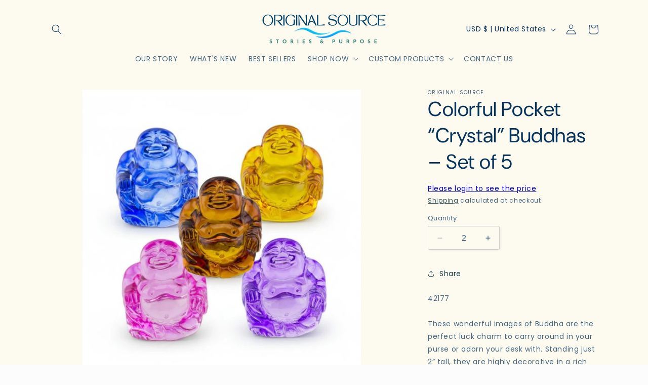

--- FILE ---
content_type: text/javascript
request_url: https://limits.minmaxify.com/orisou.myshopify.com?v=139c&r=20260117000916
body_size: 11686
content:
!function(i){if(!i.minMaxify&&-1==location.href.indexOf("checkout.shopify")){var n=i.minMaxifyContext||{},t=i.minMaxify={shop:"orisou.myshopify.com",cart:null,cartLoadTryCount:0,customer:n.customer,feedback:function(i){if(!(s.search(/\/(account|password|checkouts|cache|blogs|pages|\d+\/)/)>=0)){var n=new XMLHttpRequest;n.open("POST","https://app.minmaxify.com/report"),n.send(location.protocol+"//"+t.shop+s+"\n"+i)}},guarded:function(i,n){return function(){try{var s=n&&n.apply(this,arguments),m=i.apply(this,arguments);return n?m||s:m}catch(i){console.error(i);var e=i.toString();-1==e.indexOf("Maximum call stack")&&t.feedback("ex\n"+(i.stack||"")+"\n"+e)}}}},s=i.location.pathname;t.guarded((function(){var n,m,e,u,a,r=i.jQuery,o=i.document,k={btnCheckout:"[name=checkout],[href='/checkout'],[type=submit][value=Checkout],[onclick='window.location\\=\\'\\/checkout\\''],form[action='/checkout'] [type=submit],.checkout_button,form[action='/cart'] [type=submit].button-cart-custom,.btn-checkout,.checkout-btn,.button-checkout,.rebuy-cart__checkout-button,.gokwik-checkout,.tdf_btn_ck",lblCheckout:"[name=checkout],.checkout_button_label",btnCartQtyAdjust:".cart-item-decrease,.cart-item-increase,.js--qty-adjuster,.js-qty__adjust,.minmaxify-quantity-button,.numberUpDown > *,.cart-item button.adjust,.cart-wrapper .quantity-selector__button,.cart .product-qty > .items,.cart__row [type=button],.cart-item-quantity button.adjust,.cart_items .js-change-quantity,.ajaxcart__qty-adjust,.cart-table-quantity button",divCheckout:".additional-checkout-buttons,.dynamic-checkout__content,.cart__additional_checkout,.additional_checkout_buttons,.paypal-button-context-iframe,.additional-checkout-button--apple-pay,.additional-checkout-button--google-pay",divDynaCheckout:"div.shopify-payment-button,.shopify-payment-button > div,#gokwik-buy-now",fldMin:"",fldQty:"input[name=quantity]",fldCartQty:"input[name^='updates['],.cart__qty-input,[data-cart-item-quantity]",btnCartDrawer:"a[href='/cart'],.js-drawer-open-right",btnUpdate:"[type=submit][name=update],.cart .btn-update"},c={name:""},l=2e4,d={NOT_VALID_MSG:"Order not valid",CART_UPDATE_MSG:"Cart needs to be updated",CART_AUTO_UPDATE:"Quantities have been changed, press OK to validate the cart.",CART_UPDATE_MSG2:'Cart contents have changed, you must click "Update cart" before proceeding.',VERIFYING_MSG:"Verifying",VERIFYING_EXPANDED:"Please wait while we verify your cart.",PREVENT_CART_UPD_MSG:"\n\n"},p="/";function h(){return(new Date).getTime()}Object.assign;function f(i,n){try{setTimeout(i,n||0)}catch(t){n||i()}}function g(i){return i?"string"==typeof i?o.querySelectorAll(i):i.nodeType?[i]:i:[]}function y(i,n){var t,s=g(i);if(s&&n)for(t=0;t<s.length;++t)n(s[t]);return s}function v(i,n){var t=i&&o.querySelector(i);if(t)return n?"string"==typeof n?t[n]:n(t):t}function b(i,n){if(r)return r(i).trigger(n);y(i,(function(i){i[n]()}))}function _(i,n,t){try{if(r)return r(i).on(n,t)}catch(i){}y(i,(function(i){i.addEventListener(n,t)}))}function x(i,n){try{var t=o.createElement("template");t.innerHTML=i;var s=t.content.childNodes;if(s){if(!n)return s[0];for(;s.length;)n.appendChild(s[0]);return 1}}catch(i){console.error(i)}}function M(i){var n=i.target;try{return(n.closest||n.matches).bind(n)}catch(i){}}function w(){}t.showMessage=function(i){if(I())return(t.closePopup||w)(),!0;var n=L.messages||L.getMessages();if(i&&(t.prevented=h()),!t.showPopup||!t.showPopup(n[0],n.slice(1))){for(var s="",m=0;m<n.length;++m)s+=n[m]+"\n";alert(s),e&&b(k.btnUpdate,"click")}return i&&(i.stopImmediatePropagation&&i.stopImmediatePropagation(),i.stopPropagation&&i.stopPropagation(),i.preventDefault&&i.preventDefault()),!1};var C="top: 0; left: 0; width: 100%; height: 100%; position: fixed;",T=".minmaxify-p-bg {"+C+" z-index: 2147483641; overflow: hidden; background: #0B0B0BCC; opacity: 0.2;} .minmaxify-p-bg.minmaxify-a {transition: opacity 0.15s ease-out; opacity: 1; display: block;} .minmaxify-p-wrap {"+C+' display: table; z-index: 2147483642; outline: none !important; pointer-events: none;} .minmaxify-p-wrap > div {display: table-cell; vertical-align: middle;} .minmaxify-dlg {padding:0px; margin:auto; border: 0px;} .minmaxify-dlg::backdrop {background:#0B0B0BBB;} .minmaxify-p {opacity: .5; color: black; background-color: white; padding: 18px; max-width: 500px; margin: 18px auto; width: calc(100% - 36px); pointer-events: auto; border: solid white 1px; overflow: auto; max-height: 95vh;} dialog > .minmaxify-p {margin:auto; width:100%;} .minmaxify-p.minmaxify-a {opacity: 1; transition: all 0.25s ease-in; border-width: 0px;} .minmaxify-ok {display: inline-block; padding: 8px 20px; margin: 0; line-height: 1.42; text-decoration: none; text-align: center; vertical-align: middle; white-space: nowrap; border: 1px solid transparent; border-radius: 2px; font-family: "Montserrat","Helvetica Neue",sans-serif; font-weight: 400;font-size: 14px;text-transform: uppercase;transition:background-color 0.2s ease-out;background-color: #528ec1; color: white; min-width: unset;} .minmaxify-ok:after {content: "OK";} .minmaxify-close {font-style: normal; font-size: 28px; font-family: monospace; overflow: visible; background: transparent; border: 0; appearance: none; display: block; outline: none; padding: 0px; box-shadow: none; margin: -10px -5px 0 0; opacity: .65;} .minmaxify-p button {user-select: none; cursor: pointer; float:right; width: unset;} .minmaxify-close:hover, .minmaxify-close:focus {opacity: 1;} .minmaxify-p ul {padding-left: 2rem; margin-bottom: 2rem;}';function P(i){if(d.locales){var n=(d.locales[t.locale]||{})[i];if(void 0!==n)return n}return d[i]}var E={messages:[P("VERIFYING_EXPANDED")],equalTo:function(i){return this===i}},L=E;function S(i){return n?n.getItemLimits(t,i):{}}function A(){return n}function I(){return L.isOk&&!e&&A()||"force"==L.isOk||m}function O(){location.pathname!=s&&(s=location.pathname);try{if(A()&&!m){!function(){var i=t.cart&&t.cart.items;if(!i)return;y(k.fldCartQty,(function(n){for(var t=0;t<i.length;++t){var s=i[t],m=n.dataset;if(s.key==m.lineId||n.id&&-1!=n.id.search(new RegExp("updates(_large)?_"+s.id,"i"))||(m.cartLine||m.index)==t+1){var e=S(s);e.min>1&&!e.combine&&(n.min=e.min),e.max&&(n.max=e.max),e.multiple&&!e.combine&&(n.step=e.multiple);break}}}))}(),y(k.divDynaCheckout,(function(i){i.style.display="none"}));var n=function(n){var t,m;if(!t){if(!m)try{m=decodeURIComponent(s||location.href||"")}catch(i){m=""}if(!((m=m.split("/")).length>2&&"products"==m[m.length-2]))return;t=m[m.length-1]}var e=(i.ShopifyAnalytics||{}).meta||{},u={handle:t,sku:""},a=e.product,r=e.selectedVariantId;if(!a){var o=v("#ProductJson-product-template");if(o)try{a=o._product||JSON.parse(o.dataset.product||o.textContent)}catch(i){}}if(a){u.product_description=a.description,u.product_type=a.type,u.vendor=a.vendor,u.price=a.price,u.product_title=a.title,u.product_id=a.id;var k=a.variants||[],c=k.length;if(r||1==c)for(var l=0;l<c;++l){var d=k[l];if(1==c||d.id==r){u.variant_title=d.public_title,u.sku=d.sku,u.grams=d.weight,u.price=d.price||a.price,u.variant_id=d.id,u.name=d.name,u.product_title||(u.product_title=d.name);break}}}return u}();if(n){var e=v(k.fldQty);!function(n,t){function s(i,n){if(arguments.length<2)return t.getAttribute(i);null==n?t.removeAttribute(i):t.setAttribute(i,n)}var m=n.max||void 0,e=n.multiple,u=n.min;if((i.minmaxifyDisplayProductLimit||w)(n),t){var a=s("mm-max"),r=s("mm-step"),o=s("mm-min"),k=parseInt(t.max),c=parseInt(t.step),l=parseInt(t.min);stockMax=parseInt(s("mm-stock-max")),val=parseInt(t.value),(u!=o||u>l)&&((o?val==o||val==l:!val||val<u)&&(t.value=u),!n.combine&&u>1?s("min",u):o&&s("min",1),s("mm-min",u)),isNaN(stockMax)&&!a&&(stockMax=parseInt(s("data-max-quantity")||s("max")),s("mm-stock-max",stockMax)),!isNaN(stockMax)&&m&&m>stockMax&&(m=stockMax),(m!=a||isNaN(k)||k>m)&&(m?s("max",m):a&&s("max",null),s("mm-max",m)),(e!=r||e>1&&c!=e)&&(n.combine?r&&s("step",null):s("step",e),s("mm-step",e))}}(S(n),e)}}}catch(i){console.error(i)}return G(),q(),!0}function G(i,n,t){y(k.lblCheckout,(function(s){var m=null===i?s.minMaxifySavedLabel:i;s.minMaxifySavedLabel||(s.minMaxifySavedLabel=s.value||(s.innerText||s.textContent||"").trim()),void 0!==m&&(s.value=m,s.textContent&&!s.childElementCount&&(s.textContent=m));var e=s.classList;e&&n&&e.add(n),e&&t&&e.remove(t)}))}function N(i){"start"==i?(G(P("VERIFYING_MSG"),"btn--loading"),u||(u=h(),l&&f((function(){u&&h()-u>=l&&(Q()&&t.feedback("sv"),L={isOk:"force"},N("stop"))}),l))):"stop"==i?(G(L.isOk?null:P("NOT_VALID_MSG"),0,"btn--loading"),u=0,(t.popupShown||w)()&&f(t.showMessage)):"changed"==i&&G(P("CART_UPDATE_MSG")),q()}function q(){y(k.divCheckout,(function(i){var n=i.style;I()?i.mm_hidden&&(n.display=i.mm_hidden,i.mm_hidden=!1):"none"!=n.display&&(i.mm_hidden=n.display||"block",n.display="none")})),(i.minmaxifyDisplayCartLimits||w)(!m&&L,e)}function U(i){var n=M(i);if(n){if(n(k.btnCheckout))return t.showMessage(i);n(k.btnCartQtyAdjust)&&t.onChange(i)}}function D(s){null==t.cart&&(t.cart=(i.Shopify||{}).cart||null),(O()||s)&&(A()&&t.cart?(L=n.validateCart(t),N("stop"),L):(L=E,N("start"),t.cart||B()))}function Q(){let i=s.length-5;return i<4&&s.indexOf("/cart")==i}function R(i,n,s,m){if(n&&"function"==typeof n.search&&4==i.readyState&&"blob"!=i.responseType){var u,a;try{if(200!=i.status)"POST"==s&&-1!=n.search(/\/cart(\/update|\/change|\/clear|\.js)/)&&(422==i.status?B():e&&(e=!1,D()));else{if("GET"==s&&-1!=n.search(/\/cart($|\.js|\.json|\?view=)/)&&-1==n.search(/\d\d\d/))return;var r=(u=i.response||i.responseText||"").indexOf&&u.indexOf("{")||0;-1!=n.search(/\/cart(\/update|\/change|\/clear|\.js)/)||"/cart"==n&&0==r?(-1!=n.indexOf("callback=")&&u.substring&&(u=u.substring(r,u.length-1)),a=t.handleCartUpdate(u,-1!=n.indexOf("cart.js")?"get":"update",m)):-1!=n.indexOf("/cart/add")?a=t.handleCartUpdate(u,"add",m):"GET"!=s||Q()&&"/cart"!=n||(D(),a=1)}}catch(i){if(!u||0==i.toString().indexOf("SyntaxError"))return;console.error(i),t.feedback("ex\n"+(i.stack||"")+"\n"+i.toString()+"\n"+n)}a&&z()}}function z(){for(var i=500;i<=2e3;i+=500)f(O,i)}function B(){var i=new XMLHttpRequest,n=p+"cart.js?_="+h();i.open("GET",n),i.mmUrl=null,i.onreadystatechange=function(){R(i,n)},i.send(),f((function(){null==t.cart&&t.cartLoadTryCount++<60&&B()}),5e3+500*t.cartLoadTryCount)}t.getLimitsFor=S,t.checkLimits=I,t.onChange=t.guarded((function(){N("changed"),e=!0,L=Q()&&v(k.btnUpdate)?{messages:[P("CART_AUTO_UPDATE")]}:{messages:[P("CART_UPDATE_MSG2")]},q()})),i.getLimits=D,i.mmIsEnabled=I,t.handleCartUpdate=function(i,n,s){"string"==typeof i&&(i=JSON.parse(i));var m="get"==n&&JSON.stringify(i);if("get"!=n||a!=m){if("update"==n)t.cart=i;else if("add"!=n){if(s&&!i.item_count&&t.cart)return;t.cart=i}else{var u=i.items||[i];i=t.cart;for(var r=0;r<u.length;++r){var o=u[r];i&&i.items||(i=t.cart={total_price:0,total_weight:0,items:[],item_count:0}),i.total_price+=o.line_price,i.total_weight+=o.grams*o.quantity,i.item_count+=o.quantity;for(var k=0;k<i.items.length;++k){var c=i.items[k];if(c.id==o.id){i.total_price-=c.line_price,i.total_weight-=c.grams*c.quantity,i.item_count-=c.quantity,i.items[k]=o,o=0;break}}o&&i.items.unshift(o)}i.items=i.items.filter((function(i){return i.quantity>0})),m=JSON.stringify(i)}return a=m,e=!1,D(!0),1}if(!L.isOk)return O(),1};var j,Z=i.XMLHttpRequest.prototype,V=Z.open,H=Z.send;function W(){r||(r=i.jQuery);var n=i.Shopify||{},s=n.shop||location.host;if(c=n.theme||c,m=!1,s==t.shop){var u;t.locale=n.locale,O(),function(i,n,s,m){y(i,(function(i){if(!i["mmBound_"+n]){i["mmBound_"+n]=!0;var e=i["on"+n];e&&m?i["on"+n]=t.guarded((function(i){!1!==s()?e.apply(this,arguments):i.preventDefault()})):_(i,n,t.guarded(s))}}))}(k.btnCartDrawer,"click",z),t.showPopup||x('<style type="text/css" minmaxify>'+T+"</style>",o.head)&&(t.showPopup=function(i,n){for(var s='<button title="Close (Esc)" type="button" class="minmaxify-close" aria-label="Close">&times;</button>'+i.replace(new RegExp("\n","g"),"<br/>")+"<ul>",m=0;m<n.length;++m){var e=n[m];e&&(s+="<li>"+e+"</li>")}s+='</ul><div><button class="minmaxify-ok"></button><div style="display:table;clear:both;"></div></div>';var a=v("div.minmaxify-p");if(a)a.innerHTML=s,u&&!u.open&&u.showModal();else{var r=o.body;(u=o.createElement("dialog")).showModal?(u.className="minmaxify-dlg",u.innerHTML="<div class='minmaxify-p minmaxify-a'>"+s+"</div>",r.appendChild(u),u.showModal(),_(u,"click",(function(i){var n=M(i);n&&!n(".minmaxify-p")&&t.closePopup()}))):(u=0,r.insertBefore(x("<div class='minmaxify-p-bg'></div>"),r.firstChild),r.insertBefore(x("<div class='minmaxify-p-wrap'><div><div role='dialog' aria-modal='true' aria-live='assertive' tabindex='1' class='minmaxify-p'>"+s+"</div></div></div>"),r.firstChild),f(y.bind(t,".minmaxify-p-bg, .minmaxify-p",(function(i){i.classList.add("minmaxify-a")}))))}return _(".minmaxify-ok","click",(function(){t.closePopup(1)})),_(".minmaxify-close, .minmaxify-p-bg","click",(function(){t.closePopup()})),1},t.closePopup=function(i){u?u.close():y(".minmaxify-p-wrap, .minmaxify-p-bg",(function(i){i.parentNode.removeChild(i)})),e&&i&&b(k.btnUpdate,"click")},t.popupShown=function(){return u?u.open:g("div.minmaxify-p").length},o.addEventListener("keyup",(function(i){27===i.keyCode&&t.closePopup()}))),X();var a=document.getElementsByTagName("script");for(let i=0;i<a.length;++i){var l=a[i];l.src&&-1!=l.src.indexOf("trekkie.storefront")&&!l.minMaxify&&(l.minMaxify=1,l.addEventListener("load",X))}}else m=!0}function X(){var n=i.trekkie||(i.ShopifyAnalytics||{}).lib||{},s=n.track;s&&!s.minMaxify&&(n.track=function(i){return"Viewed Product Variant"==i&&f(O),s.apply(this,arguments)},n.track.minMaxify=1,n.ready&&(n.ready=t.guarded(D,n.ready)));var m=i.subscribe;"function"!=typeof m||m.mm_quTracked||(m.mm_quTracked=1,m("quantity-update",t.guarded(O)))}t.initCartValidator=t.guarded((function(i){n||(n=i,m||D(!0))})),Z.open=function(i,n,t,s,m){return this.mmMethod=i,this.mmUrl=n,V.apply(this,arguments)},Z.send=function(i){var n=this;return n.addEventListener?n.addEventListener("readystatechange",(function(i){R(n,n.mmUrl,n.mmMethod)})):n.onreadystatechange=t.guarded((function(){R(n,n.mmUrl)}),n.onreadystatechange),H.apply(n,arguments)},(j=i.fetch)&&!j.minMaxify&&(i.fetch=function(i,n){var s,m=(n||i||{}).method||"GET";return s=j.apply(this,arguments),-1!=(i=((i||{}).url||i||"").toString()).search(/\/cart(\/|\.js)/)&&(s=s.then((function(n){try{var s=t.guarded((function(t){n.readyState=4,n.responseText=t,R(n,i,m,!0)}));n.ok?n.clone().text().then(s):s()}catch(i){}return n}))),s},i.fetch.minMaxify=1),["mousedown","touchstart","touchend","click"].forEach((function(n){i.addEventListener(n,t.guarded(U),{capture:!0,passive:!1})})),i.addEventListener("keydown",(function(i){var n=i.key,s=M(i);s&&s(k.fldCartQty)&&(n>=0&&n<=9||-1!=["Delete","Backspace"].indexOf(n))&&t.onChange(i)})),i.addEventListener("change",t.guarded((function(i){var n=M(i);n&&n(k.fldCartQty)&&t.onChange(i)}))),o.addEventListener("DOMContentLoaded",t.guarded((function(){W(),m||(Q()&&f(D),(i.booster||i.BoosterApps)&&r&&r.fn.ajaxSuccess&&r(o).ajaxSuccess((function(i,n,t){t&&R(n,t.url,t.type)})))}))),W()}))()}}(window),function(){function i(i,n,t,s){this.cart=n||{},this.opt=i,this.customer=t,this.messages=[],this.locale=s&&s.toLowerCase()}i.prototype={recalculate:function(i){this.isOk=!0,this.messages=!i&&[],this.isApplicable()&&(this._calcWeights(),this.addMsg("INTRO_MSG"),this._doSubtotal(),this._doItems(),this._doQtyTotals(),this._doWeight())},getMessages:function(){return this.messages||this.recalculate(),this.messages},isApplicable:function(){var i=this.cart._subtotal=Number(this.cart.total_price||0)/100,n=this.opt.overridesubtotal;if(!(n>0&&i>n)){for(var t=0,s=this.cart.items||[],m=0;m<s.length;m++)t+=Number(s[m].quantity);return this.cart._totalQuantity=t,1}},addMsg:function(i,n){if(!this.messages)return;const t=this.opt.messages;var s=t[i];if(t.locales&&this.locale){var m=(t.locales[this.locale]||{})[i];void 0!==m&&(s=m)}s&&(s=this._fmtMsg(unescape(s),n)),this.messages.push(s)},equalTo:function(i){if(this.isOk!==i.isOk)return!1;var n=this.getMessages(),t=i.messages||i.getMessages&&i.getMessages()||[];if(n.length!=t.length)return!1;for(var s=0;s<n.length;++s)if(n[s]!==t[s])return!1;return!0},_calcWeights:function(){this.weightUnit=this.opt.weightUnit||"g";var i=n[this.weightUnit]||1,t=this.cart.items;if(t)for(var s=0;s<t.length;s++){var m=t[s];m._weight=Math.round(Number(m.grams||0)*i*m.quantity*100)/100}this.cart._totalWeight=Math.round(Number(this.cart.total_weight||0)*i*100)/100},_doSubtotal:function(){var i=this.cart._subtotal,n=this.opt.minorder,t=this.opt.maxorder;i<n&&(this.addMsg("MIN_SUBTOTAL_MSG"),this.isOk=!1),t>0&&i>t&&(this.addMsg("MAX_SUBTOTAL_MSG"),this.isOk=!1)},_doWeight:function(){var i=this.cart._totalWeight,n=this.opt.weightmin,t=this.opt.weightmax;i<n&&(this.addMsg("MIN_WEIGHT_MSG"),this.isOk=!1),t>0&&i>t&&(this.addMsg("MAX_WEIGHT_MSG"),this.isOk=!1)},checkGenericLimit:function(i,n,t){if(!(i.quantity<n.min&&(this.addGenericError("MIN",i,n,t),t)||n.max&&i.quantity>n.max&&(this.addGenericError("MAX",i,n,t),t)||n.multiple>1&&i.quantity%n.multiple>0&&(this.addGenericError("MULT",i,n,t),t))){var s=i.line_price/100;void 0!==n.minAmt&&s<n.minAmt&&(this.addGenericError("MIN_SUBTOTAL",i,n,t),t)||n.maxAmt&&s>n.maxAmt&&this.addGenericError("MAX_SUBTOTAL",i,n,t)}},addGenericError:function(i,n,t,s){var m={item:n};s?(i="PROD_"+i+"_MSG",m.itemLimit=t,m.refItem=s):(i="GROUP_"+i+"_MSG",m.groupLimit=t),this.addMsg(i,m),this.isOk=!1},_buildLimitMaps:function(){var i=this.opt,n=i.items||[];i.bySKU={},i.byId={},i.byHandle={};for(var t=0;t<n.length;++t){var s=n[t];s.sku?i.bySKU[s.sku]=s:(s.h&&(i.byHandle[s.h]=s),s.id&&(i.byId[s.id]=s))}},_doItems:function(){var i,n=this.cart.items||[],t={},s={},m=this.opt;m.byHandle||this._buildLimitMaps(),(m.itemmin||m.itemmax||m.itemmult)&&(i={min:m.itemmin,max:m.itemmax,multiple:m.itemmult});for(var e=0;e<n.length;e++){var u=n[e],a=this.getCartItemKey(u),r=t[a],o=s[u.handle];r?(r.quantity+=u.quantity,r.line_price+=u.line_price,r._weight+=u._weight):r=t[a]={ref:u,quantity:u.quantity,line_price:u.line_price,grams:u.grams,_weight:u._weight,limit:this._getIndividualItemLimit(u)},o?(o.quantity+=u.quantity,o.line_price+=u.line_price,o._weight+=u._weight):o=s[u.handle]={ref:u,quantity:u.quantity,line_price:u.line_price,grams:u.grams,_weight:u._weight},o.limit&&o.limit.combine||(o.limit=r.limit)}for(var k in t){if(u=t[k])((c=u.limit||u.limitRule)?!c.combine:i)&&this.checkGenericLimit(u,c||i,u.ref)}for(var k in s){var c;if(u=s[k])(c=u.limit||u.limitRule)&&c.combine&&this.checkGenericLimit(u,c,u.ref)}},getCartItemKey:function(i){var n=i.handle;return n+=i.sku||i.variant_id},getCartItemIds:function(i){var n={handle:i.handle||"",product_id:i.product_id,sku:i.sku},t=n.handle.indexOf(" ");return t>0&&(n.sku=n.handle.substring(t+1),n.handle=n.handle.substring(0,t)),n},_getIndividualItemLimit:function(i){var n=this.opt,t=this.getCartItemIds(i);return n.bySKU[t.sku]||n.byId[t.product_id]||n.byHandle[t.handle]},getItemLimit:function(i){var n=this.opt;if(!n)return{};void 0===n.byHandle&&this._buildLimitMaps();var t=this._getIndividualItemLimit(i);return t||(t={min:n.itemmin,max:n.itemmax,multiple:n.itemmult}),t},calcItemLimit:function(i){var n=this.getItemLimit(i);(n={max:n.max||0,multiple:n.multiple||1,min:n.min,combine:n.combine}).min||(n.min=n.multiple);var t=this.opt.maxtotalitems||0;return(!n.max||t&&t<n.max)&&(n.max=t),n},_doQtyTotals:function(){var i=this.opt.maxtotalitems,n=this.opt.mintotalitems,t=this.opt.multtotalitems,s=this.cart._totalQuantity;0!=i&&s>i&&(this.addMsg("TOTAL_ITEMS_MAX_MSG"),this.isOk=!1),s<n&&(this.addMsg("TOTAL_ITEMS_MIN_MSG"),this.isOk=!1),t>1&&s%t>0&&(this.addMsg("TOTAL_ITEMS_MULT_MSG"),this.isOk=!1)},_fmtMsg:function(i,n){var t,s,m,e=this;return i.replace(/\{\{\s*(.*?)\s*\}\}/g,(function(i,u){try{t||(t=e._getContextMsgVariables(n)||{});var a=t[u];return void 0!==a?a:s||(s=t,e._setGeneralMsgVariables(s),void 0===(a=s[u]))?(m||(m=e._makeEvalFunc(t)),m(u)):a}catch(i){return'"'+i.message+'"'}}))},formatMoney:function(i){var n=this.opt.moneyFormat;if(void 0!==n){try{i=i.toLocaleString()}catch(i){}n&&(i=n.replace(/{{\s*amount[a-z_]*\s*}}/,i))}return i},_getContextMsgVariables(i){if(i){var n,t;if(i.itemLimit){var s=i.item,m=i.refItem||s,e=i.itemLimit;n={item:m,ProductQuantity:s.quantity,ProductName:e.combine&&unescape(m.product_title||e.name)||m.title,GroupTitle:e.title,ProductMinQuantity:e.min,ProductMaxQuantity:e.max,ProductQuantityMultiple:e.multiple},t=[["ProductAmount",Number(s.line_price)/100],["ProductMinAmount",e.minAmt],["ProductMaxAmount",e.maxAmt]]}if(i.groupLimit){s=i.item,m=i.refItem||s,e=i.groupLimit;n={item:m,GroupQuantity:s.quantity,GroupTitle:e.title,GroupMinQuantity:e.min,GroupMaxQuantity:e.max,GroupQuantityMultiple:e.multiple},t=[["GroupAmount",Number(s.line_price)/100],["GroupMinAmount",e.minAmt],["GroupMaxAmount",e.maxAmt]]}if(n){for(var u=0;u<t.length;u++){const i=t[u];isNaN(i[1])||Object.defineProperty(n,i[0],{get:this.formatMoney.bind(this,i[1])})}return n}}},_setGeneralMsgVariables:function(i){var n=this.cart,t=this.opt;i.CartWeight=n._totalWeight,i.CartMinWeight=t.weightmin,i.CartMaxWeight=t.weightmax,i.WeightUnit=this.weightUnit,i.CartQuantity=n._totalQuantity,i.CartMinQuantity=t.mintotalitems,i.CartMaxQuantity=t.maxtotalitems,i.CartQuantityMultiple=t.multtotalitems;for(var s=[["CartAmount",n._subtotal],["CartMinAmount",t.minorder],["CartMaxAmount",t.maxorder]],m=0;m<s.length;m++){const n=s[m];isNaN(n[1])||Object.defineProperty(i,n[0],{get:this.formatMoney.bind(this,n[1])})}},_makeEvalFunc:function(i){return new Function("_expr","with(this) return eval(_expr)").bind(i)}};var n={g:1,kg:.001,lb:.00220462,oz:.03527396},t={minorder:200,messages:{INTRO_MSG:"Cannot place order, conditions not met: \n\n",PROD_MIN_MSG:"{{ProductName}}: Must have at least {{ProductMinQuantity}} of this item.",PROD_MAX_MSG:"{{ProductName}}: Must have at most {{ProductMaxQuantity}} of this item.",PROD_MULT_MSG:"{{ProductName}}: Quantity must be a multiple of {{ProductQuantityMultiple}}.",MIN_SUBTOTAL_MSG:"Must have at least {{CartMinAmount}} in total to checkout."},items:[{sku:"80207",min:2},{sku:"80203",min:2},{sku:"80204",min:2},{sku:"80205",min:2},{sku:"80206",min:2},{sku:"10003",min:4},{sku:"10004",min:3},{sku:"10005",min:3},{sku:"10007",min:3},{sku:"10008",min:3},{sku:"10009",min:3},{sku:"10024",min:2},{sku:"10025",min:2},{sku:"10028",min:3},{sku:"10029",min:3},{sku:"10032",min:3},{sku:"10050",min:3},{sku:"10056",min:1},{sku:"10057",min:1},{sku:"10061",min:1},{sku:"10075",min:3},{sku:"10076",min:3},{sku:"10092",min:3},{sku:"10093",min:3},{sku:"10101",min:3},{sku:"10105",min:4},{sku:"10106",min:4},{sku:"10107",min:4},{sku:"10111",min:1},{sku:"10112",min:1},{sku:"10210",min:1},{sku:"10215",min:2},{sku:"10221",min:4},{sku:"10222",min:2},{sku:"10230",min:2},{sku:"10238",min:2},{sku:"10239",min:2},{sku:"10253",min:4},{sku:"10256",min:2},{sku:"10257",min:2},{sku:"10258",min:2},{sku:"10259",min:2},{sku:"10303",min:6},{sku:"10304",min:3},{sku:"10326",min:6},{sku:"10329",min:3},{sku:"10330",min:3},{sku:"10331",min:3},{sku:"10332",min:3},{sku:"10342",min:2},{sku:"10348",min:6},{sku:"10352",min:6},{sku:"10357",min:6},{sku:"10358",min:6},{sku:"10373",min:3},{sku:"10376",min:3},{sku:"10513",min:2},{sku:"10514",min:2},{sku:"10515",min:2},{sku:"10517",min:2},{sku:"10532",min:2},{sku:"10539",min:2},{sku:"10540",min:2},{sku:"10541",min:2},{sku:"10542",min:2},{sku:"10544",min:2},{sku:"10545",min:1},{sku:"10546",min:1},{sku:"10547",min:1},{sku:"10568",min:6},{sku:"10574",min:3},{sku:"10575",min:3},{sku:"10576",min:4},{sku:"10577",min:4},{sku:"10579",min:2},{sku:"10580",min:2},{sku:"10581",min:1},{sku:"10582",min:2},{sku:"10583",min:2},{sku:"10599",min:2},{sku:"10603",min:2},{sku:"10604",min:2},{sku:"10605",min:2},{sku:"10608",min:4},{sku:"10609",min:4},{sku:"10610",min:4},{sku:"10612",min:4},{sku:"10613",min:4},{sku:"10614",min:2},{sku:"10616",min:2},{sku:"10618",min:2},{sku:"10619",min:1},{sku:"10620",min:1},{sku:"10621",min:4},{sku:"10622",min:4},{sku:"10623",min:2},{sku:"10624",min:2},{sku:"20029",min:4},{sku:"20030",min:4},{sku:"20031",min:4},{sku:"20032",min:4},{sku:"20053",min:2},{sku:"20054",min:2},{sku:"20055",min:1},{sku:"20164",min:6},{sku:"20295",min:6},{sku:"20362",min:4},{sku:"20610",min:6},{sku:"20611",min:6},{sku:"20615",min:6},{sku:"20616",min:4},{sku:"20625",min:6},{sku:"20626",min:6},{sku:"20787",min:1},{sku:"20791",min:4},{sku:"20803",min:2},{sku:"20804",min:2},{sku:"20805",min:2},{sku:"20806",min:2},{sku:"20807",min:2},{sku:"21119",min:2},{sku:"21281",min:2},{sku:"21282",min:2},{sku:"21283",min:2},{sku:"21284",min:2},{sku:"21285",min:2},{sku:"21286",min:2},{sku:"21287",min:2},{sku:"21288",min:4},{sku:"21300",min:3},{sku:"21300",min:3},{sku:"21303",min:3},{sku:"21304",min:3},{sku:"21370",min:6},{sku:"21378",min:6},{sku:"21389",min:6},{sku:"21395",min:6},{sku:"21429",min:6},{sku:"21431",min:6},{sku:"21442",min:1},{sku:"21450",min:6},{sku:"21451",min:6},{sku:"21472",min:6},{sku:"21497",min:6},{sku:"21532",min:6},{sku:"21574",min:6},{sku:"21582",min:4},{sku:"21589",min:6},{sku:"21595",min:3},{sku:"21596",min:3},{sku:"21597",min:3},{sku:"21598",min:3},{sku:"21599",min:3},{sku:"21601",min:4},{sku:"21602",min:4},{sku:"21603",min:4},{sku:"21604",min:4},{sku:"21605",min:4},{sku:"21606",min:4},{sku:"21607",min:3},{sku:"21608",min:3},{sku:"21615",min:3},{sku:"2601",min:6},{sku:"2602",min:5},{sku:"2603",min:5},{sku:"2605",min:10},{sku:"2606",min:10},{sku:"2607",min:1},{sku:"2608",min:4},{sku:"2609",min:4},{sku:"2610",min:4},{sku:"2611",min:2},{sku:"2612",min:6},{sku:"2613",min:5},{sku:"2614",min:12},{sku:"2616",min:10},{sku:"2617",min:3},{sku:"30001",min:3},{sku:"30002",min:3},{sku:"30003",min:2},{sku:"30004",min:2},{sku:"30005",min:2},{sku:"30006",min:2},{sku:"30008",min:2},{sku:"30009",min:2},{sku:"30016",min:3},{sku:"30018",min:2},{sku:"30020",min:2},{sku:"30021",min:2},{sku:"30022",min:6},{sku:"30023",min:6},{sku:"30024",min:6},{sku:"30025",min:1},{sku:"30026",min:6},{sku:"30027",min:6},{sku:"30028",min:1},{sku:"30029",min:3},{sku:"30029",min:3},{sku:"30030",min:3},{sku:"30030",min:3},{sku:"30031",min:3},{sku:"30031",min:3},{sku:"30032",min:3},{sku:"30032",min:3},{sku:"30033",min:3},{sku:"30033",min:3},{sku:"30034",min:3},{sku:"30034",min:3},{sku:"30035",min:6},{sku:"30036",min:6},{sku:"30037",min:6},{sku:"30038",min:6},{sku:"30039",min:6},{sku:"30040",min:6},{sku:"30041",min:6},{sku:"30042",min:6},{sku:"30042",min:6},{sku:"30043",min:6},{sku:"30043",min:6},{sku:"30044",min:6},{sku:"30045",min:12},{sku:"30046",min:12},{sku:"30047",min:12},{sku:"30048",min:12},{sku:"30049",min:12},{sku:"30050",min:12},{sku:"30051",min:12},{sku:"30052",min:12},{sku:"30053",min:12},{sku:"30054",min:12},{sku:"30055",min:12},{sku:"30056",min:12},{sku:"30057",min:12},{sku:"30058",min:12},{sku:"30059",min:12},{sku:"30060",min:12},{sku:"30061",min:12},{sku:"30062",min:12},{sku:"30063",min:12},{sku:"30064",min:12},{sku:"30065",min:12},{sku:"30066",min:12},{sku:"30067",min:12},{sku:"30068",min:12},{sku:"30070",min:5},{sku:"30071",min:5},{sku:"30072",min:5},{sku:"30073",min:5},{sku:"30074",min:5},{sku:"30075",min:3},{sku:"30075",min:3},{sku:"30076",min:3},{sku:"30076",min:3},{sku:"30077",min:6},{sku:"30077",min:6},{sku:"30078",min:2},{sku:"30078",min:2},{sku:"30408",min:2},{sku:"30409",min:2},{sku:"30418",min:2},{sku:"30599",min:1},{sku:"30624",min:2},{sku:"30625",min:2},{sku:"30626",min:2},{sku:"30633",min:2},{sku:"31551",min:3},{sku:"31643",min:3},{sku:"31674",min:1},{sku:"40026",min:2},{sku:"40610",min:2},{sku:"40611",min:2},{sku:"40612",min:2},{sku:"40614",min:1},{sku:"40616",min:1},{sku:"40619",min:1},{sku:"40630",min:2},{sku:"40631",min:2},{sku:"40632",min:2},{sku:"40640",min:2},{sku:"40641",min:2},{sku:"40642",min:2},{sku:"40644",min:1},{sku:"41166",min:3},{sku:"41236",min:2},{sku:"41246",min:2},{sku:"41252",min:3},{sku:"41253",min:3},{sku:"41254",min:3},{sku:"41257",min:2},{sku:"41258",min:2},{sku:"41261",min:2},{sku:"41263",min:2},{sku:"41264",min:2},{sku:"41266",min:2},{sku:"41267",min:2},{sku:"41268",min:2},{sku:"41269",min:2},{sku:"41270",min:2},{sku:"41271",min:2},{sku:"41311",min:4},{sku:"41313",min:4},{sku:"41343",min:3},{sku:"41346",min:3},{sku:"41349",min:2},{sku:"41350",min:2},{sku:"41351",min:2},{sku:"41352",min:2},{sku:"41360",min:2},{sku:"41361",min:2},{sku:"41362",min:2},{sku:"41364",min:2},{sku:"41366",min:2},{sku:"41374",min:2},{sku:"41375",min:2},{sku:"41427",min:3},{sku:"41428",min:3},{sku:"41434",min:2},{sku:"41436",min:2},{sku:"41437",min:2},{sku:"41506",min:3},{sku:"41507",min:3},{sku:"41508",min:2},{sku:"41509",min:2},{sku:"41510",min:1},{sku:"41511",min:1},{sku:"4165",min:6},{sku:"41719",min:3},{sku:"41744",min:1},{sku:"41745",min:1},{sku:"41746",min:1},{sku:"41747",min:1},{sku:"41748",min:1},{sku:"41749",min:1},{sku:"41751",min:1},{sku:"41752",min:1},{sku:"41755",min:1},{sku:"41756",min:1},{sku:"41757",min:2},{sku:"41758",min:2},{sku:"41759",min:1},{sku:"41760",min:1},{sku:"41761",min:1},{sku:"41763",min:1},{sku:"42002",min:2},{sku:"42004",min:1},{sku:"42013",min:1},{sku:"42016",min:2},{sku:"42017",min:2},{sku:"42052",min:3},{sku:"42105",min:3},{sku:"42107",min:3},{sku:"42116",min:3},{sku:"42117",min:3},{sku:"42120",min:3},{sku:"42132",min:4},{sku:"42138",min:2},{sku:"42141",min:2},{sku:"42142",min:1},{sku:"42143",min:8},{sku:"42146",min:1},{sku:"42149",min:3},{sku:"42150",min:4},{sku:"42151",min:100},{sku:"42152",min:100},{sku:"42154",min:3},{sku:"42155",min:3},{sku:"42156",min:2},{sku:"42163",min:2},{sku:"42164",min:2},{sku:"42165",min:2},{sku:"42166",min:2},{sku:"42167",min:2},{sku:"42168",min:2},{sku:"42169",min:1},{sku:"42173",min:1},{sku:"42175",min:1},{sku:"42176",min:1},{sku:"42177",min:2},{sku:"42180",min:2},{sku:"42181",min:2},{sku:"42183",min:2},{sku:"42198",min:3},{sku:"42228",min:3},{sku:"42229",min:3},{sku:"42230",min:3},{sku:"42231",min:3},{sku:"42237",min:3},{sku:"42238",min:2},{sku:"42242",min:2},{sku:"42259",min:3},{sku:"42409",min:2},{sku:"42410",min:2},{sku:"42411",min:2},{sku:"42412",min:2},{sku:"42436",min:3},{sku:"42559",min:2},{sku:"42560",min:2},{sku:"42561",min:2},{sku:"42562",min:2},{sku:"42563",min:2},{sku:"42564",min:2},{sku:"42565",min:1},{sku:"43010",min:2},{sku:"43030",min:1},{sku:"43031",min:1},{sku:"45012",min:2},{sku:"45014",min:1},{sku:"45015",min:1},{sku:"49993",min:1},{sku:"49994",min:1},{sku:"49995",min:2},{sku:"49996",min:2},{sku:"49997",min:2},{sku:"49998",min:2},{sku:"49999",min:2},{sku:"50000",min:2},{sku:"50001",min:2},{sku:"50002",min:2},{sku:"50003",min:2},{sku:"50004",min:2},{sku:"50005",min:2},{sku:"50006",min:2},{sku:"50007",min:2},{sku:"50008",min:2},{sku:"50009",min:2},{sku:"50537",min:1},{sku:"50538",min:1},{sku:"7112406",min:4},{sku:"7112417",min:2},{sku:"7112417",min:2},{sku:"7112422",min:4},{sku:"80001",min:1},{sku:"80002",min:2},{sku:"80003",min:2},{sku:"80004",min:2},{sku:"80005",min:2},{sku:"80006",min:2},{sku:"80007",min:2},{sku:"80008",min:1},{sku:"80009",min:2},{sku:"80010",min:2},{sku:"80011",min:1},{sku:"80012",min:1},{sku:"80013",min:2},{sku:"80014",min:2},{sku:"80015",min:2},{sku:"80016",min:2},{sku:"80017",min:2},{sku:"80022",min:2},{sku:"80023",min:2},{sku:"80024",min:2},{sku:"80025",min:2},{sku:"80026",min:2},{sku:"80027",min:2},{sku:"80028",min:2},{sku:"80029",min:2},{sku:"80030",min:2},{sku:"80031",min:2},{sku:"80032",min:4},{sku:"80033",min:6},{sku:"80034",min:6},{sku:"80035",min:6},{sku:"80036",min:6},{sku:"80037",min:12},{sku:"80038",min:4},{sku:"80039",min:3},{sku:"80040",min:3},{sku:"80042",min:2},{sku:"80043",min:2},{sku:"80044",min:10},{sku:"80045",min:5},{sku:"80046",min:3},{sku:"80047",min:4},{sku:"80048",min:2},{sku:"80048",min:2},{sku:"80048",min:2},{sku:"80049",min:3},{sku:"80050",min:3},{sku:"80051",min:3},{sku:"80052",min:3},{sku:"80053",min:2},{sku:"80054",min:2},{sku:"80055",min:4},{sku:"80055",min:4},{sku:"80056",min:4},{sku:"80056",min:4},{sku:"80057",min:3},{sku:"80058",min:4},{sku:"80059",min:2},{sku:"80060",min:2},{sku:"80061",min:2},{sku:"80062",min:2},{sku:"80063",min:2},{sku:"80064",min:2},{sku:"80065",min:2},{sku:"80066",min:2},{sku:"80067",min:2},{sku:"80068",min:2},{sku:"80069",min:2},{sku:"80070",min:2},{sku:"80071",min:2},{sku:"80072",min:2},{sku:"80073",min:2},{sku:"80074",min:2},{sku:"80075",min:2},{sku:"80076",min:2},{sku:"80077",min:2},{sku:"80078",min:2},{sku:"80079",min:2},{sku:"80081",min:2},{sku:"80082",min:2},{sku:"80083",min:2},{sku:"80084",min:2},{sku:"80085",min:2},{sku:"80086",min:2},{sku:"80087",min:2},{sku:"80088",min:2},{sku:"80089",min:2},{sku:"80090",min:2},{sku:"80091",min:2},{sku:"80092",min:2},{sku:"80093",min:2},{sku:"80094",min:2},{sku:"80095",min:2},{sku:"80096",min:2},{sku:"80097",min:2},{sku:"80098",min:2},{sku:"80100",min:2},{sku:"80101",min:6},{sku:"80102",min:6},{sku:"80103",min:4},{sku:"80104",min:6},{sku:"80106",min:4},{sku:"80107",min:2},{sku:"80108",min:2},{sku:"80110",min:4},{sku:"80111",min:4},{sku:"80112",min:4},{sku:"80113",min:4},{sku:"80114",min:4},{sku:"80115",min:4},{sku:"80116",min:4},{sku:"80117",min:4},{sku:"80118",min:4},{sku:"80119",min:4},{sku:"80120",min:4},{sku:"80121",min:4},{sku:"80123",min:1},{sku:"80124",min:2},{sku:"80125",min:3},{sku:"80127",min:2},{sku:"80128",min:2},{sku:"80129",min:2},{sku:"80130",min:1},{sku:"80131",min:1},{sku:"80132",min:1},{sku:"80133",min:4},{sku:"80133",min:4},{sku:"80133",min:4},{sku:"80134",min:4},{sku:"80137",min:3},{sku:"80138",min:3},{sku:"80140",min:4},{sku:"80141",min:2},{sku:"80142",min:2},{sku:"80143",min:3},{sku:"80144",min:3},{sku:"80163",min:1},{sku:"80163",min:1},{sku:"80164",min:1},{sku:"80164",min:1},{sku:"80165",min:1},{sku:"80165",min:1},{sku:"80166",min:1},{sku:"80166",min:1},{sku:"80166",min:1},{sku:"80167",min:1},{sku:"80168",min:1},{sku:"80168",min:1},{sku:"80169",min:1},{sku:"80169",min:1},{sku:"80170",min:2},{sku:"80170",min:2},{sku:"80171",min:2},{sku:"80172",min:4},{sku:"80173",min:4},{sku:"80174",min:4},{sku:"80175",min:4},{sku:"80176",min:4},{sku:"80177",min:4},{sku:"80178",min:4},{sku:"80179",min:2},{sku:"80180",min:1},{sku:"80180",min:1},{sku:"80181",min:1},{sku:"80181",min:1},{sku:"80182",min:1},{sku:"80182",min:1},{sku:"80183",min:1},{sku:"80184",min:1},{sku:"80185",min:1},{sku:"80186",min:1},{sku:"80187",min:2},{sku:"80187",min:2},{sku:"80188",min:2},{sku:"80188",min:2},{sku:"80189",min:2},{sku:"80189",min:2},{sku:"80190",min:2},{sku:"80190",min:2},{sku:"80191",min:6},{sku:"80191",min:6},{sku:"80192",min:6},{sku:"80192",min:6},{sku:"80193",min:6},{sku:"80193",min:6},{sku:"80194",min:6},{sku:"80194",min:6},{sku:"80195",min:6},{sku:"80195",min:6},{sku:"80196",min:2},{sku:"80196",min:2},{sku:"80198",min:10},{sku:"80198",min:10},{sku:"80199",min:2},{sku:"80199",min:2},{sku:"80200",min:6},{sku:"80200",min:6},{id:9357459161317,h:"bottle-top-lamp-black",name:"Bottle Top Lamp - Black"},{id:9357463847141,h:"bottle-top-lamp-gold",name:"Bottle Top Lamp - Gold"},{id:9357464502501,h:"bottle-top-lamp-white",name:"Bottle Top Lamp - White"},{id:8999989313765,h:"panda-canvas-tote-bag",name:"Panda Canvas Tote Bag"},{id:8707875143909,h:"usb-lotus-crystal-ball-stand",name:"USB Lotus Crystal Ball Stand",min:4},{id:8487906640101,h:"zodiac-enamel-pin-aquarius",name:"Zodiac Enamel Pin - Aquarius",min:12},{id:8487914143973,h:"zodiac-enamel-pin-aries",name:"Zodiac Enamel Pin - Aries",min:12},{id:8487935213797,h:"zodiac-enamel-pin-cancer",name:"Zodiac Enamel Pin - Cancer",min:12},{id:8487945863397,h:"zodiac-enamel-pin-capricorn",name:"Zodiac Enamel Pin - Capricorn",min:12},{id:8487861420261,h:"zodiac-enamel-pin-dog",name:"Zodiac Enamel Pin - Dog",min:12},{id:8487545864421,h:"zodiac-enamel-pin-dragon",name:"Zodiac Enamel Pin - Dragon",min:12},{id:8487939277029,h:"zodiac-enamel-pin-gemini",name:"Zodiac Enamel Pin - Gemini",min:12},{id:8487584366821,h:"zodiac-enamel-pin-horse",name:"Zodiac Enamel Pin - Horse",min:12},{id:8487899627749,h:"zodiac-enamel-pin-leo",name:"Zodiac Enamel Pin - Leo",min:12},{id:8487921811685,h:"zodiac-enamel-pin-libra",name:"Zodiac Enamel Pin - Libra",min:12},{id:8487766360293,h:"zodiac-enamel-pin-monkey",name:"Zodiac Enamel Pin - Monkey",min:12},{id:8487570866405,h:"zodiac-enamel-pin-ox",name:"Zodiac Enamel Pin - Ox",min:12},{id:8487874199781,h:"zodiac-enamel-pin-pig",name:"Zodiac Enamel Pin - Pig",min:12},{id:8487937179877,h:"zodiac-enamel-pin-pisces",name:"Zodiac Enamel Pin - Pisces",min:12},{id:8487563526373,h:"zodiac-enamel-pin-rabbit",name:"Zodiac Enamel Pin - Rabbit",min:12},{id:8487591641317,h:"zodiac-enamel-pin-ram",name:"Zodiac Enamel Pin - Ram",min:12},{id:8487558185189,h:"zodiac-enamel-pin-rat",name:"Zodiac Enamel Pin - Rat",min:12},{id:8487848378597,h:"zodiac-enamel-pin-rooster",name:"Zodiac Enamel Pin - Rooster",min:12},{id:8487928758501,h:"zodiac-enamel-pin-sagittarius",name:"Zodiac Enamel Pin - Sagittarius",min:12},{id:8487932657893,h:"zodiac-enamel-pin-scorpio",name:"Zodiac Enamel Pin - Scorpio",min:12},{id:8487577583845,h:"zodiac-enamel-pin-snake",name:"Zodiac Enamel Pin - Snake",min:12},{id:8487943536869,h:"zodiac-enamel-pin-taurus",name:"Zodiac Enamel Pin - Taurus",min:12},{id:8487529119973,h:"zodiac-enamel-pin-tiger",name:"Zodiac Enamel Pin - Tiger",min:12},{id:8487889535205,h:"zodiac-enamel-pin-virgo",name:"Zodiac Enamel Pin - Virgo",min:12}],groups:[],rules:[],moneyFormat:"${{ amount }}",weightUnit:"lb",customerTagEnabled:!1,customerTagOp:"contains"},s={apiVer:[1,1],validateCart:function(i){var n=this.instantiate(i);return n.recalculate(),n},getItemLimits:function(i,n){var t=this.instantiate(i);return t.isApplicable()?t.calcItemLimit(n):{min:1}},instantiate:function(n){return new i(t,n.cart,n.customer,n.locale)}};minMaxify.initCartValidator(s)}();